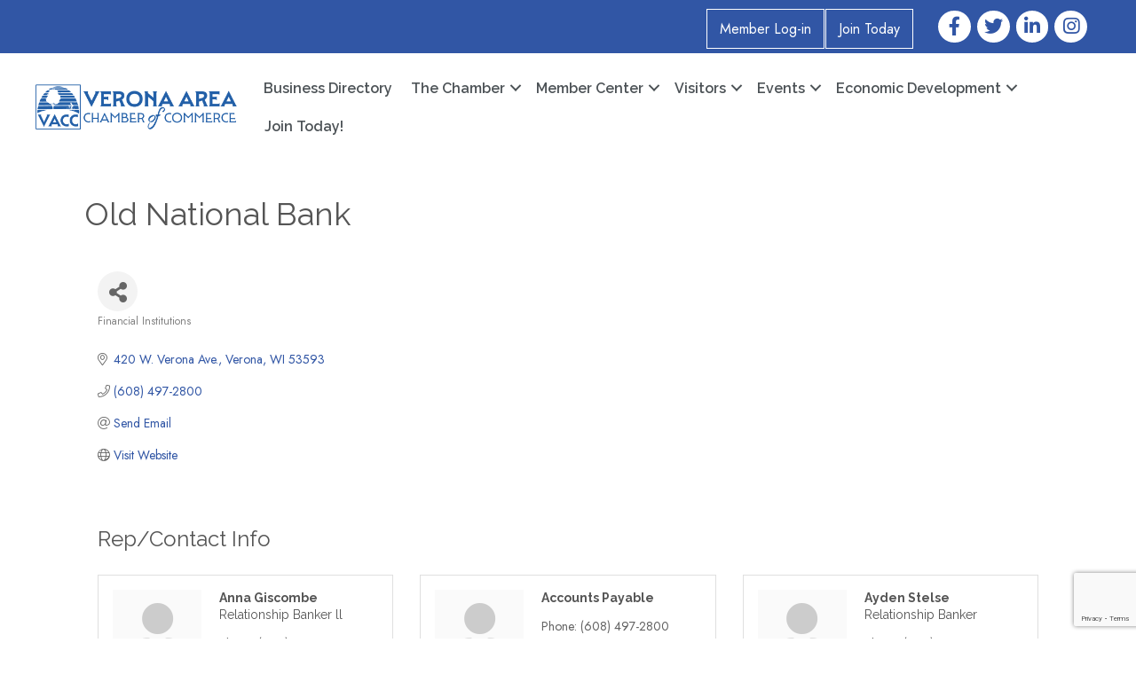

--- FILE ---
content_type: text/html; charset=utf-8
request_url: https://www.google.com/recaptcha/enterprise/anchor?ar=1&k=6LfI_T8rAAAAAMkWHrLP_GfSf3tLy9tKa839wcWa&co=aHR0cHM6Ly9idXNpbmVzcy52ZXJvbmF3aS5jb206NDQz&hl=en&v=PoyoqOPhxBO7pBk68S4YbpHZ&size=invisible&anchor-ms=20000&execute-ms=30000&cb=t8uk1v187eww
body_size: 48829
content:
<!DOCTYPE HTML><html dir="ltr" lang="en"><head><meta http-equiv="Content-Type" content="text/html; charset=UTF-8">
<meta http-equiv="X-UA-Compatible" content="IE=edge">
<title>reCAPTCHA</title>
<style type="text/css">
/* cyrillic-ext */
@font-face {
  font-family: 'Roboto';
  font-style: normal;
  font-weight: 400;
  font-stretch: 100%;
  src: url(//fonts.gstatic.com/s/roboto/v48/KFO7CnqEu92Fr1ME7kSn66aGLdTylUAMa3GUBHMdazTgWw.woff2) format('woff2');
  unicode-range: U+0460-052F, U+1C80-1C8A, U+20B4, U+2DE0-2DFF, U+A640-A69F, U+FE2E-FE2F;
}
/* cyrillic */
@font-face {
  font-family: 'Roboto';
  font-style: normal;
  font-weight: 400;
  font-stretch: 100%;
  src: url(//fonts.gstatic.com/s/roboto/v48/KFO7CnqEu92Fr1ME7kSn66aGLdTylUAMa3iUBHMdazTgWw.woff2) format('woff2');
  unicode-range: U+0301, U+0400-045F, U+0490-0491, U+04B0-04B1, U+2116;
}
/* greek-ext */
@font-face {
  font-family: 'Roboto';
  font-style: normal;
  font-weight: 400;
  font-stretch: 100%;
  src: url(//fonts.gstatic.com/s/roboto/v48/KFO7CnqEu92Fr1ME7kSn66aGLdTylUAMa3CUBHMdazTgWw.woff2) format('woff2');
  unicode-range: U+1F00-1FFF;
}
/* greek */
@font-face {
  font-family: 'Roboto';
  font-style: normal;
  font-weight: 400;
  font-stretch: 100%;
  src: url(//fonts.gstatic.com/s/roboto/v48/KFO7CnqEu92Fr1ME7kSn66aGLdTylUAMa3-UBHMdazTgWw.woff2) format('woff2');
  unicode-range: U+0370-0377, U+037A-037F, U+0384-038A, U+038C, U+038E-03A1, U+03A3-03FF;
}
/* math */
@font-face {
  font-family: 'Roboto';
  font-style: normal;
  font-weight: 400;
  font-stretch: 100%;
  src: url(//fonts.gstatic.com/s/roboto/v48/KFO7CnqEu92Fr1ME7kSn66aGLdTylUAMawCUBHMdazTgWw.woff2) format('woff2');
  unicode-range: U+0302-0303, U+0305, U+0307-0308, U+0310, U+0312, U+0315, U+031A, U+0326-0327, U+032C, U+032F-0330, U+0332-0333, U+0338, U+033A, U+0346, U+034D, U+0391-03A1, U+03A3-03A9, U+03B1-03C9, U+03D1, U+03D5-03D6, U+03F0-03F1, U+03F4-03F5, U+2016-2017, U+2034-2038, U+203C, U+2040, U+2043, U+2047, U+2050, U+2057, U+205F, U+2070-2071, U+2074-208E, U+2090-209C, U+20D0-20DC, U+20E1, U+20E5-20EF, U+2100-2112, U+2114-2115, U+2117-2121, U+2123-214F, U+2190, U+2192, U+2194-21AE, U+21B0-21E5, U+21F1-21F2, U+21F4-2211, U+2213-2214, U+2216-22FF, U+2308-230B, U+2310, U+2319, U+231C-2321, U+2336-237A, U+237C, U+2395, U+239B-23B7, U+23D0, U+23DC-23E1, U+2474-2475, U+25AF, U+25B3, U+25B7, U+25BD, U+25C1, U+25CA, U+25CC, U+25FB, U+266D-266F, U+27C0-27FF, U+2900-2AFF, U+2B0E-2B11, U+2B30-2B4C, U+2BFE, U+3030, U+FF5B, U+FF5D, U+1D400-1D7FF, U+1EE00-1EEFF;
}
/* symbols */
@font-face {
  font-family: 'Roboto';
  font-style: normal;
  font-weight: 400;
  font-stretch: 100%;
  src: url(//fonts.gstatic.com/s/roboto/v48/KFO7CnqEu92Fr1ME7kSn66aGLdTylUAMaxKUBHMdazTgWw.woff2) format('woff2');
  unicode-range: U+0001-000C, U+000E-001F, U+007F-009F, U+20DD-20E0, U+20E2-20E4, U+2150-218F, U+2190, U+2192, U+2194-2199, U+21AF, U+21E6-21F0, U+21F3, U+2218-2219, U+2299, U+22C4-22C6, U+2300-243F, U+2440-244A, U+2460-24FF, U+25A0-27BF, U+2800-28FF, U+2921-2922, U+2981, U+29BF, U+29EB, U+2B00-2BFF, U+4DC0-4DFF, U+FFF9-FFFB, U+10140-1018E, U+10190-1019C, U+101A0, U+101D0-101FD, U+102E0-102FB, U+10E60-10E7E, U+1D2C0-1D2D3, U+1D2E0-1D37F, U+1F000-1F0FF, U+1F100-1F1AD, U+1F1E6-1F1FF, U+1F30D-1F30F, U+1F315, U+1F31C, U+1F31E, U+1F320-1F32C, U+1F336, U+1F378, U+1F37D, U+1F382, U+1F393-1F39F, U+1F3A7-1F3A8, U+1F3AC-1F3AF, U+1F3C2, U+1F3C4-1F3C6, U+1F3CA-1F3CE, U+1F3D4-1F3E0, U+1F3ED, U+1F3F1-1F3F3, U+1F3F5-1F3F7, U+1F408, U+1F415, U+1F41F, U+1F426, U+1F43F, U+1F441-1F442, U+1F444, U+1F446-1F449, U+1F44C-1F44E, U+1F453, U+1F46A, U+1F47D, U+1F4A3, U+1F4B0, U+1F4B3, U+1F4B9, U+1F4BB, U+1F4BF, U+1F4C8-1F4CB, U+1F4D6, U+1F4DA, U+1F4DF, U+1F4E3-1F4E6, U+1F4EA-1F4ED, U+1F4F7, U+1F4F9-1F4FB, U+1F4FD-1F4FE, U+1F503, U+1F507-1F50B, U+1F50D, U+1F512-1F513, U+1F53E-1F54A, U+1F54F-1F5FA, U+1F610, U+1F650-1F67F, U+1F687, U+1F68D, U+1F691, U+1F694, U+1F698, U+1F6AD, U+1F6B2, U+1F6B9-1F6BA, U+1F6BC, U+1F6C6-1F6CF, U+1F6D3-1F6D7, U+1F6E0-1F6EA, U+1F6F0-1F6F3, U+1F6F7-1F6FC, U+1F700-1F7FF, U+1F800-1F80B, U+1F810-1F847, U+1F850-1F859, U+1F860-1F887, U+1F890-1F8AD, U+1F8B0-1F8BB, U+1F8C0-1F8C1, U+1F900-1F90B, U+1F93B, U+1F946, U+1F984, U+1F996, U+1F9E9, U+1FA00-1FA6F, U+1FA70-1FA7C, U+1FA80-1FA89, U+1FA8F-1FAC6, U+1FACE-1FADC, U+1FADF-1FAE9, U+1FAF0-1FAF8, U+1FB00-1FBFF;
}
/* vietnamese */
@font-face {
  font-family: 'Roboto';
  font-style: normal;
  font-weight: 400;
  font-stretch: 100%;
  src: url(//fonts.gstatic.com/s/roboto/v48/KFO7CnqEu92Fr1ME7kSn66aGLdTylUAMa3OUBHMdazTgWw.woff2) format('woff2');
  unicode-range: U+0102-0103, U+0110-0111, U+0128-0129, U+0168-0169, U+01A0-01A1, U+01AF-01B0, U+0300-0301, U+0303-0304, U+0308-0309, U+0323, U+0329, U+1EA0-1EF9, U+20AB;
}
/* latin-ext */
@font-face {
  font-family: 'Roboto';
  font-style: normal;
  font-weight: 400;
  font-stretch: 100%;
  src: url(//fonts.gstatic.com/s/roboto/v48/KFO7CnqEu92Fr1ME7kSn66aGLdTylUAMa3KUBHMdazTgWw.woff2) format('woff2');
  unicode-range: U+0100-02BA, U+02BD-02C5, U+02C7-02CC, U+02CE-02D7, U+02DD-02FF, U+0304, U+0308, U+0329, U+1D00-1DBF, U+1E00-1E9F, U+1EF2-1EFF, U+2020, U+20A0-20AB, U+20AD-20C0, U+2113, U+2C60-2C7F, U+A720-A7FF;
}
/* latin */
@font-face {
  font-family: 'Roboto';
  font-style: normal;
  font-weight: 400;
  font-stretch: 100%;
  src: url(//fonts.gstatic.com/s/roboto/v48/KFO7CnqEu92Fr1ME7kSn66aGLdTylUAMa3yUBHMdazQ.woff2) format('woff2');
  unicode-range: U+0000-00FF, U+0131, U+0152-0153, U+02BB-02BC, U+02C6, U+02DA, U+02DC, U+0304, U+0308, U+0329, U+2000-206F, U+20AC, U+2122, U+2191, U+2193, U+2212, U+2215, U+FEFF, U+FFFD;
}
/* cyrillic-ext */
@font-face {
  font-family: 'Roboto';
  font-style: normal;
  font-weight: 500;
  font-stretch: 100%;
  src: url(//fonts.gstatic.com/s/roboto/v48/KFO7CnqEu92Fr1ME7kSn66aGLdTylUAMa3GUBHMdazTgWw.woff2) format('woff2');
  unicode-range: U+0460-052F, U+1C80-1C8A, U+20B4, U+2DE0-2DFF, U+A640-A69F, U+FE2E-FE2F;
}
/* cyrillic */
@font-face {
  font-family: 'Roboto';
  font-style: normal;
  font-weight: 500;
  font-stretch: 100%;
  src: url(//fonts.gstatic.com/s/roboto/v48/KFO7CnqEu92Fr1ME7kSn66aGLdTylUAMa3iUBHMdazTgWw.woff2) format('woff2');
  unicode-range: U+0301, U+0400-045F, U+0490-0491, U+04B0-04B1, U+2116;
}
/* greek-ext */
@font-face {
  font-family: 'Roboto';
  font-style: normal;
  font-weight: 500;
  font-stretch: 100%;
  src: url(//fonts.gstatic.com/s/roboto/v48/KFO7CnqEu92Fr1ME7kSn66aGLdTylUAMa3CUBHMdazTgWw.woff2) format('woff2');
  unicode-range: U+1F00-1FFF;
}
/* greek */
@font-face {
  font-family: 'Roboto';
  font-style: normal;
  font-weight: 500;
  font-stretch: 100%;
  src: url(//fonts.gstatic.com/s/roboto/v48/KFO7CnqEu92Fr1ME7kSn66aGLdTylUAMa3-UBHMdazTgWw.woff2) format('woff2');
  unicode-range: U+0370-0377, U+037A-037F, U+0384-038A, U+038C, U+038E-03A1, U+03A3-03FF;
}
/* math */
@font-face {
  font-family: 'Roboto';
  font-style: normal;
  font-weight: 500;
  font-stretch: 100%;
  src: url(//fonts.gstatic.com/s/roboto/v48/KFO7CnqEu92Fr1ME7kSn66aGLdTylUAMawCUBHMdazTgWw.woff2) format('woff2');
  unicode-range: U+0302-0303, U+0305, U+0307-0308, U+0310, U+0312, U+0315, U+031A, U+0326-0327, U+032C, U+032F-0330, U+0332-0333, U+0338, U+033A, U+0346, U+034D, U+0391-03A1, U+03A3-03A9, U+03B1-03C9, U+03D1, U+03D5-03D6, U+03F0-03F1, U+03F4-03F5, U+2016-2017, U+2034-2038, U+203C, U+2040, U+2043, U+2047, U+2050, U+2057, U+205F, U+2070-2071, U+2074-208E, U+2090-209C, U+20D0-20DC, U+20E1, U+20E5-20EF, U+2100-2112, U+2114-2115, U+2117-2121, U+2123-214F, U+2190, U+2192, U+2194-21AE, U+21B0-21E5, U+21F1-21F2, U+21F4-2211, U+2213-2214, U+2216-22FF, U+2308-230B, U+2310, U+2319, U+231C-2321, U+2336-237A, U+237C, U+2395, U+239B-23B7, U+23D0, U+23DC-23E1, U+2474-2475, U+25AF, U+25B3, U+25B7, U+25BD, U+25C1, U+25CA, U+25CC, U+25FB, U+266D-266F, U+27C0-27FF, U+2900-2AFF, U+2B0E-2B11, U+2B30-2B4C, U+2BFE, U+3030, U+FF5B, U+FF5D, U+1D400-1D7FF, U+1EE00-1EEFF;
}
/* symbols */
@font-face {
  font-family: 'Roboto';
  font-style: normal;
  font-weight: 500;
  font-stretch: 100%;
  src: url(//fonts.gstatic.com/s/roboto/v48/KFO7CnqEu92Fr1ME7kSn66aGLdTylUAMaxKUBHMdazTgWw.woff2) format('woff2');
  unicode-range: U+0001-000C, U+000E-001F, U+007F-009F, U+20DD-20E0, U+20E2-20E4, U+2150-218F, U+2190, U+2192, U+2194-2199, U+21AF, U+21E6-21F0, U+21F3, U+2218-2219, U+2299, U+22C4-22C6, U+2300-243F, U+2440-244A, U+2460-24FF, U+25A0-27BF, U+2800-28FF, U+2921-2922, U+2981, U+29BF, U+29EB, U+2B00-2BFF, U+4DC0-4DFF, U+FFF9-FFFB, U+10140-1018E, U+10190-1019C, U+101A0, U+101D0-101FD, U+102E0-102FB, U+10E60-10E7E, U+1D2C0-1D2D3, U+1D2E0-1D37F, U+1F000-1F0FF, U+1F100-1F1AD, U+1F1E6-1F1FF, U+1F30D-1F30F, U+1F315, U+1F31C, U+1F31E, U+1F320-1F32C, U+1F336, U+1F378, U+1F37D, U+1F382, U+1F393-1F39F, U+1F3A7-1F3A8, U+1F3AC-1F3AF, U+1F3C2, U+1F3C4-1F3C6, U+1F3CA-1F3CE, U+1F3D4-1F3E0, U+1F3ED, U+1F3F1-1F3F3, U+1F3F5-1F3F7, U+1F408, U+1F415, U+1F41F, U+1F426, U+1F43F, U+1F441-1F442, U+1F444, U+1F446-1F449, U+1F44C-1F44E, U+1F453, U+1F46A, U+1F47D, U+1F4A3, U+1F4B0, U+1F4B3, U+1F4B9, U+1F4BB, U+1F4BF, U+1F4C8-1F4CB, U+1F4D6, U+1F4DA, U+1F4DF, U+1F4E3-1F4E6, U+1F4EA-1F4ED, U+1F4F7, U+1F4F9-1F4FB, U+1F4FD-1F4FE, U+1F503, U+1F507-1F50B, U+1F50D, U+1F512-1F513, U+1F53E-1F54A, U+1F54F-1F5FA, U+1F610, U+1F650-1F67F, U+1F687, U+1F68D, U+1F691, U+1F694, U+1F698, U+1F6AD, U+1F6B2, U+1F6B9-1F6BA, U+1F6BC, U+1F6C6-1F6CF, U+1F6D3-1F6D7, U+1F6E0-1F6EA, U+1F6F0-1F6F3, U+1F6F7-1F6FC, U+1F700-1F7FF, U+1F800-1F80B, U+1F810-1F847, U+1F850-1F859, U+1F860-1F887, U+1F890-1F8AD, U+1F8B0-1F8BB, U+1F8C0-1F8C1, U+1F900-1F90B, U+1F93B, U+1F946, U+1F984, U+1F996, U+1F9E9, U+1FA00-1FA6F, U+1FA70-1FA7C, U+1FA80-1FA89, U+1FA8F-1FAC6, U+1FACE-1FADC, U+1FADF-1FAE9, U+1FAF0-1FAF8, U+1FB00-1FBFF;
}
/* vietnamese */
@font-face {
  font-family: 'Roboto';
  font-style: normal;
  font-weight: 500;
  font-stretch: 100%;
  src: url(//fonts.gstatic.com/s/roboto/v48/KFO7CnqEu92Fr1ME7kSn66aGLdTylUAMa3OUBHMdazTgWw.woff2) format('woff2');
  unicode-range: U+0102-0103, U+0110-0111, U+0128-0129, U+0168-0169, U+01A0-01A1, U+01AF-01B0, U+0300-0301, U+0303-0304, U+0308-0309, U+0323, U+0329, U+1EA0-1EF9, U+20AB;
}
/* latin-ext */
@font-face {
  font-family: 'Roboto';
  font-style: normal;
  font-weight: 500;
  font-stretch: 100%;
  src: url(//fonts.gstatic.com/s/roboto/v48/KFO7CnqEu92Fr1ME7kSn66aGLdTylUAMa3KUBHMdazTgWw.woff2) format('woff2');
  unicode-range: U+0100-02BA, U+02BD-02C5, U+02C7-02CC, U+02CE-02D7, U+02DD-02FF, U+0304, U+0308, U+0329, U+1D00-1DBF, U+1E00-1E9F, U+1EF2-1EFF, U+2020, U+20A0-20AB, U+20AD-20C0, U+2113, U+2C60-2C7F, U+A720-A7FF;
}
/* latin */
@font-face {
  font-family: 'Roboto';
  font-style: normal;
  font-weight: 500;
  font-stretch: 100%;
  src: url(//fonts.gstatic.com/s/roboto/v48/KFO7CnqEu92Fr1ME7kSn66aGLdTylUAMa3yUBHMdazQ.woff2) format('woff2');
  unicode-range: U+0000-00FF, U+0131, U+0152-0153, U+02BB-02BC, U+02C6, U+02DA, U+02DC, U+0304, U+0308, U+0329, U+2000-206F, U+20AC, U+2122, U+2191, U+2193, U+2212, U+2215, U+FEFF, U+FFFD;
}
/* cyrillic-ext */
@font-face {
  font-family: 'Roboto';
  font-style: normal;
  font-weight: 900;
  font-stretch: 100%;
  src: url(//fonts.gstatic.com/s/roboto/v48/KFO7CnqEu92Fr1ME7kSn66aGLdTylUAMa3GUBHMdazTgWw.woff2) format('woff2');
  unicode-range: U+0460-052F, U+1C80-1C8A, U+20B4, U+2DE0-2DFF, U+A640-A69F, U+FE2E-FE2F;
}
/* cyrillic */
@font-face {
  font-family: 'Roboto';
  font-style: normal;
  font-weight: 900;
  font-stretch: 100%;
  src: url(//fonts.gstatic.com/s/roboto/v48/KFO7CnqEu92Fr1ME7kSn66aGLdTylUAMa3iUBHMdazTgWw.woff2) format('woff2');
  unicode-range: U+0301, U+0400-045F, U+0490-0491, U+04B0-04B1, U+2116;
}
/* greek-ext */
@font-face {
  font-family: 'Roboto';
  font-style: normal;
  font-weight: 900;
  font-stretch: 100%;
  src: url(//fonts.gstatic.com/s/roboto/v48/KFO7CnqEu92Fr1ME7kSn66aGLdTylUAMa3CUBHMdazTgWw.woff2) format('woff2');
  unicode-range: U+1F00-1FFF;
}
/* greek */
@font-face {
  font-family: 'Roboto';
  font-style: normal;
  font-weight: 900;
  font-stretch: 100%;
  src: url(//fonts.gstatic.com/s/roboto/v48/KFO7CnqEu92Fr1ME7kSn66aGLdTylUAMa3-UBHMdazTgWw.woff2) format('woff2');
  unicode-range: U+0370-0377, U+037A-037F, U+0384-038A, U+038C, U+038E-03A1, U+03A3-03FF;
}
/* math */
@font-face {
  font-family: 'Roboto';
  font-style: normal;
  font-weight: 900;
  font-stretch: 100%;
  src: url(//fonts.gstatic.com/s/roboto/v48/KFO7CnqEu92Fr1ME7kSn66aGLdTylUAMawCUBHMdazTgWw.woff2) format('woff2');
  unicode-range: U+0302-0303, U+0305, U+0307-0308, U+0310, U+0312, U+0315, U+031A, U+0326-0327, U+032C, U+032F-0330, U+0332-0333, U+0338, U+033A, U+0346, U+034D, U+0391-03A1, U+03A3-03A9, U+03B1-03C9, U+03D1, U+03D5-03D6, U+03F0-03F1, U+03F4-03F5, U+2016-2017, U+2034-2038, U+203C, U+2040, U+2043, U+2047, U+2050, U+2057, U+205F, U+2070-2071, U+2074-208E, U+2090-209C, U+20D0-20DC, U+20E1, U+20E5-20EF, U+2100-2112, U+2114-2115, U+2117-2121, U+2123-214F, U+2190, U+2192, U+2194-21AE, U+21B0-21E5, U+21F1-21F2, U+21F4-2211, U+2213-2214, U+2216-22FF, U+2308-230B, U+2310, U+2319, U+231C-2321, U+2336-237A, U+237C, U+2395, U+239B-23B7, U+23D0, U+23DC-23E1, U+2474-2475, U+25AF, U+25B3, U+25B7, U+25BD, U+25C1, U+25CA, U+25CC, U+25FB, U+266D-266F, U+27C0-27FF, U+2900-2AFF, U+2B0E-2B11, U+2B30-2B4C, U+2BFE, U+3030, U+FF5B, U+FF5D, U+1D400-1D7FF, U+1EE00-1EEFF;
}
/* symbols */
@font-face {
  font-family: 'Roboto';
  font-style: normal;
  font-weight: 900;
  font-stretch: 100%;
  src: url(//fonts.gstatic.com/s/roboto/v48/KFO7CnqEu92Fr1ME7kSn66aGLdTylUAMaxKUBHMdazTgWw.woff2) format('woff2');
  unicode-range: U+0001-000C, U+000E-001F, U+007F-009F, U+20DD-20E0, U+20E2-20E4, U+2150-218F, U+2190, U+2192, U+2194-2199, U+21AF, U+21E6-21F0, U+21F3, U+2218-2219, U+2299, U+22C4-22C6, U+2300-243F, U+2440-244A, U+2460-24FF, U+25A0-27BF, U+2800-28FF, U+2921-2922, U+2981, U+29BF, U+29EB, U+2B00-2BFF, U+4DC0-4DFF, U+FFF9-FFFB, U+10140-1018E, U+10190-1019C, U+101A0, U+101D0-101FD, U+102E0-102FB, U+10E60-10E7E, U+1D2C0-1D2D3, U+1D2E0-1D37F, U+1F000-1F0FF, U+1F100-1F1AD, U+1F1E6-1F1FF, U+1F30D-1F30F, U+1F315, U+1F31C, U+1F31E, U+1F320-1F32C, U+1F336, U+1F378, U+1F37D, U+1F382, U+1F393-1F39F, U+1F3A7-1F3A8, U+1F3AC-1F3AF, U+1F3C2, U+1F3C4-1F3C6, U+1F3CA-1F3CE, U+1F3D4-1F3E0, U+1F3ED, U+1F3F1-1F3F3, U+1F3F5-1F3F7, U+1F408, U+1F415, U+1F41F, U+1F426, U+1F43F, U+1F441-1F442, U+1F444, U+1F446-1F449, U+1F44C-1F44E, U+1F453, U+1F46A, U+1F47D, U+1F4A3, U+1F4B0, U+1F4B3, U+1F4B9, U+1F4BB, U+1F4BF, U+1F4C8-1F4CB, U+1F4D6, U+1F4DA, U+1F4DF, U+1F4E3-1F4E6, U+1F4EA-1F4ED, U+1F4F7, U+1F4F9-1F4FB, U+1F4FD-1F4FE, U+1F503, U+1F507-1F50B, U+1F50D, U+1F512-1F513, U+1F53E-1F54A, U+1F54F-1F5FA, U+1F610, U+1F650-1F67F, U+1F687, U+1F68D, U+1F691, U+1F694, U+1F698, U+1F6AD, U+1F6B2, U+1F6B9-1F6BA, U+1F6BC, U+1F6C6-1F6CF, U+1F6D3-1F6D7, U+1F6E0-1F6EA, U+1F6F0-1F6F3, U+1F6F7-1F6FC, U+1F700-1F7FF, U+1F800-1F80B, U+1F810-1F847, U+1F850-1F859, U+1F860-1F887, U+1F890-1F8AD, U+1F8B0-1F8BB, U+1F8C0-1F8C1, U+1F900-1F90B, U+1F93B, U+1F946, U+1F984, U+1F996, U+1F9E9, U+1FA00-1FA6F, U+1FA70-1FA7C, U+1FA80-1FA89, U+1FA8F-1FAC6, U+1FACE-1FADC, U+1FADF-1FAE9, U+1FAF0-1FAF8, U+1FB00-1FBFF;
}
/* vietnamese */
@font-face {
  font-family: 'Roboto';
  font-style: normal;
  font-weight: 900;
  font-stretch: 100%;
  src: url(//fonts.gstatic.com/s/roboto/v48/KFO7CnqEu92Fr1ME7kSn66aGLdTylUAMa3OUBHMdazTgWw.woff2) format('woff2');
  unicode-range: U+0102-0103, U+0110-0111, U+0128-0129, U+0168-0169, U+01A0-01A1, U+01AF-01B0, U+0300-0301, U+0303-0304, U+0308-0309, U+0323, U+0329, U+1EA0-1EF9, U+20AB;
}
/* latin-ext */
@font-face {
  font-family: 'Roboto';
  font-style: normal;
  font-weight: 900;
  font-stretch: 100%;
  src: url(//fonts.gstatic.com/s/roboto/v48/KFO7CnqEu92Fr1ME7kSn66aGLdTylUAMa3KUBHMdazTgWw.woff2) format('woff2');
  unicode-range: U+0100-02BA, U+02BD-02C5, U+02C7-02CC, U+02CE-02D7, U+02DD-02FF, U+0304, U+0308, U+0329, U+1D00-1DBF, U+1E00-1E9F, U+1EF2-1EFF, U+2020, U+20A0-20AB, U+20AD-20C0, U+2113, U+2C60-2C7F, U+A720-A7FF;
}
/* latin */
@font-face {
  font-family: 'Roboto';
  font-style: normal;
  font-weight: 900;
  font-stretch: 100%;
  src: url(//fonts.gstatic.com/s/roboto/v48/KFO7CnqEu92Fr1ME7kSn66aGLdTylUAMa3yUBHMdazQ.woff2) format('woff2');
  unicode-range: U+0000-00FF, U+0131, U+0152-0153, U+02BB-02BC, U+02C6, U+02DA, U+02DC, U+0304, U+0308, U+0329, U+2000-206F, U+20AC, U+2122, U+2191, U+2193, U+2212, U+2215, U+FEFF, U+FFFD;
}

</style>
<link rel="stylesheet" type="text/css" href="https://www.gstatic.com/recaptcha/releases/PoyoqOPhxBO7pBk68S4YbpHZ/styles__ltr.css">
<script nonce="-HYl6o7JOP6gJHvgi1__GQ" type="text/javascript">window['__recaptcha_api'] = 'https://www.google.com/recaptcha/enterprise/';</script>
<script type="text/javascript" src="https://www.gstatic.com/recaptcha/releases/PoyoqOPhxBO7pBk68S4YbpHZ/recaptcha__en.js" nonce="-HYl6o7JOP6gJHvgi1__GQ">
      
    </script></head>
<body><div id="rc-anchor-alert" class="rc-anchor-alert"></div>
<input type="hidden" id="recaptcha-token" value="[base64]">
<script type="text/javascript" nonce="-HYl6o7JOP6gJHvgi1__GQ">
      recaptcha.anchor.Main.init("[\x22ainput\x22,[\x22bgdata\x22,\x22\x22,\[base64]/[base64]/MjU1Ong/[base64]/[base64]/[base64]/[base64]/[base64]/[base64]/[base64]/[base64]/[base64]/[base64]/[base64]/[base64]/[base64]/[base64]/[base64]\\u003d\x22,\[base64]\\u003d\\u003d\x22,\x22Fl06wrtpw4MmDcOXwqx+w6XDqx9dYULCjsK7w5UEwqsaKjIaw5HDosKcPMKjWgrCuMOFw5jCv8K8w7vDiMK/wp3CvS7DlMKvwoUtwq7CicKjB0DCuDtdUsKIworDvcOrwq4cw45oUMOlw7RpG8OmSsOEwo3DvjsHwqTDm8OSb8KJwptlJHcKwppQw43Cs8O7wprCkQjCusO1RATDjMOIwqXDrEodw4hNwr1URMKLw5MGwpDCvwo7ezlPwr/DjFjCsnY8woIgwoPDr8KDBcKewr0Tw7ZPY8Oxw65Ewr4ow47DsFDCj8KAw6NjCChLw4R3ESfDp37DhG9zNg1ew6xTE2JYwpM3GcOqbsKDwpTDnnfDvcKtwq/Dg8KawoN4biPClkZ3wqc7F8OGwovCmkpjC1XCl8KmM8OVEhQhw6fCo0/[base64]/DncKfOQjCoArCs8OZMELDjcO+w6nCqnt+PsO4WR/DlsKCSMOTZMK8w6EkwoF+woHCu8KhworCqsKuwposwpnCvcOpwr/DjFPDpFdNODpCVB5Gw4RWN8O7wq9CwqbDl3QtN2jCg3Maw6UXwrNdw7TDlQjCrW8Ww4/[base64]/DlyrDniDCq8Ojwqg6Py3DhknDqMKlQ8Ouw4M+w5Emw6TCrsOmwr5zUALCtw9KfRkcwofDvcK5FsOZwrLCrT5Zwo0jAzfDscO4QMOqFsKSesKDw4XCiHFbw5XCnMKqwr5xwozCuUnDpcKycMO2w5dlwqjCmyXCsVpbdxDCgsKHw7xeUE/CgWXDlcKpXW3Dqio0Ly7DvgXDscORw5IGbWpuJsOMw6rCgkddwqrCoMOTw5kQwpZSw7Qgw60UJcKBwpjCusO6w68FPDBjacKCeF7ChcKTDcKww4kuw4Yzw7B4SXgPwpTCjcKXw5rDgVoSw6pKwoMkw6kLwqvCnmvCji/Dg8KuYgXCvsO+fCLCkcO2GmXDhcOnQlotWFxqwpLDj00iwrYMw4FTw7I/w5NxaQfCpEA7FcKcw5fCnsOlSMKPfijDpnc5w7ELwq/CqcO2a3Viw5HDqMKKE1TCgsKXw7bCsEXDisKIwr0+ZsKPw4pvcw7Dn8K7wqDDsB7CuyLDo8O4H3TDmcOZBHbDksKWw6MAwrXDnwZZwrjCmXDDmDXDksOMw6XDi0cKw53DicKmwqLDp3TCmcKFw4HDp8OHdMKOMl0jLMOzcH5FHHcJw7tSw6/[base64]/CnAMIF3wIwpQ1OcOhwrvDuQnDpMKuwrnCiy0/[base64]/[base64]/CsTp2UMOCw6UTwqxbw55Gw5l6wrbCnTJ7W8KyQMOpwpoBwrLDlMOQFcK6RwvDjcKww6rCuMKHwq9tKsKow6bDiQgfP8KDwpM3WmFEbsODwrRCCiNYwrwOwqdHwr/Dj8KCw401w49+w5/Clz1LesKkw6HCjcKpw4zDky7CucO/ahYNwoNiBMKowrcMc3PCjRDComw9w6bDpybDmg/ChcKqRcKLwqR1woPDkHLCmFnCuMKkLBLCu8OoXcKVwpzDjH98e0HDv8O/PlbCnXI/w7/DucOvDlDDp8OWwqomwoQ/E8K6LMKjWXTCnXHChGVRw75aRFXCn8KUw53CtcO9w7zCiMO7wpAuwotIwo7DosKtwoDCgMOzwpd2w6TCgjPCr0Bnw4nDmMKGw57DrMOvwonDtMKJKVTDj8KEW1JVGMKUAsO/BTHCo8OWw5Jnw6vDpsOTwo3DsT9nZMK1GsKHworCpcKFGTfDpUB7wrTCvcOhw7fChcKLw5QTw4Euw6fDvMKXw43CksKeBMOvHSbCisKSUsKudGrChMKNNkbCisKaZmrCm8O3TcOmccOEwrcHw7VKw6Nrwq/DggbCq8OMSsKUw53Do03DoCAhWSXCuQIJb2zCuT7CukTDmgvDsMKlw4hUw57CicO6wocaw6YrV1k9wo4JMcO/[base64]/Co8OcHTMeUMKPO3zDlkrCvyxIKGQ1wrB6w5nChD/DhAjDsl9VwqfDqGXDkUZEwpsXwr/CuirCgsOhw5hkKEwLbMKXwo7Cv8KSw4rDrcOYwpzCmz8rbMO9w5V/w5DCs8OqL1MgwpLDiFV+bsK2w7nCssO3K8OiwogVCMOTEMKHc2lBw6Q7GcO+w7TDvg7CuMOoYDgrQA8Ew5nCsTt7wo7DkTJ4XMKkwq1QVMOlwpXDjkvDu8OSwq7DuHxgMCTDi8KXOxvDpUdXdx/Dm8KlwpTDr8OLw7DDuzfCvsOHGyHCl8K5wqw4w5PDoUhRw40gJcKFccOgwrrCv8O+JUVPw4nDiBAvcD0jYMKdw5htVMOawqvCp3nDvRFUWcORGQXCncKowpHDpMKfwpbDvgF8Vgcibw5VMsKEw759eF7DjcODJsKXRmfCryrCmGfCucO+w6zDuSHDrcK/w6DDs8OkMsKTJcO1NkvCmVkzccKbw43DicKpw4DDicKEw7FAwoJww4fDg8KGSMKIw4zCjk/CpMOZelPDmMOKwpkdPTPDvMKkN8OGG8Kyw5XCmsKJZjvCoHzCuMKswpMLwq12w4lYOkY5DAhxw57CuAPDrSNCaSlQw6YGUywlO8ONOFFXw4VuNgwDwrQFd8KcfMKqRD/DlEvDhcKVw6/DlXHCvcOVET8EP33CvcKXw7TDtsKmS8OFA8OQw6rDrWfDhMKdDmnCicK/J8Odw7vDmsOfYAfCnifDk2bDv8KYccOUccKVdcORwoonP8K3wqfDh8OTejXCjgApwrDCtH8FwpZWw7HDrcKZw6AJdsO3wpPDuVzDskbDtMORNQFTSsO2w5DDl8KoDndjw4jCg8KPwrV6LMO0wrbDkgtJw5jDtlRpwrfDs2kdwplQQMKIw617wppYTsOMPH/CoitEJcK+woXCjsOFw4/CmsOywrR/[base64]/CgsOHSF7ClkzCpBY0ahhpfcOJwrbCoU5TMFPDisKONMO5FMOkPT4Ua0ooKRPDikjDv8KxwoLCh8Kww6hjw5XCgjPCny3Chw7Cs8O0w4/CuMOswp8Tw4p9AzEMMw9RwofDolHDmgTCtQjChsK3ByZnfFRQwrwbwo16YsKfwpxQRGbCqcKdw7nCs8K6RcOKacKiw4XClsK/w5/DrzHCksONw7LDrsKpGUZnwovDrMORwofDgG5Ew7fDnMKHw7jCoyIAw483DsKFVzTCjcKTw78YGMOVCVDCv2klfx8qRMKzwocfaTfClGDCpwMzDmk8YwzDqsOWwpHCh2/CgA08SyIiwqQYRi8WwqHDmcOSwqEdw6hXw4zDuMKCwpYnw4MnwoDDgyPCuiXCiMKJwqjDuWLCpmTDmsOrwqQuwoBcwrJYNMOTwpXDhQcxdsKKw6U1aMOiEMORScKpWgV1asO0E8OtLQ55VG8Uw5t6wp7CkX0hbsO4IEokw6FDOAfDuETDpMOlwrUPwo/Cs8KxwqTDi33DvUIawpwrUsOKw4NJw5vDhcOBEsOWw6TCvj43w7IVMcKUwrUgemU+w6LDosOZXMODw585bSPCmMOsScKbw4nCrsOPw7Z8LsOnwrHCocKEV8K1Rx/DgsKhw7TCrCDDo03DrMO+wqLCvMOAeMOUwo/CnsOKcmHDqmjDvi/CmsOJwoFfwpnDrComw4p0wrRSCsKnwpHCqy/[base64]/[base64]/DmNAw6TCgsKJRFscw53DtcKUwrnCn8OhF8Kpw6/DgsOEw79Ww4DCtMO2w49lwo7CmcOvwqPDgD1Kw6zClDnCm8KXKF7CnF/DjjDCrGJdC8KWYE7DoSwzwpxCw74gwpPDtDROwrJwwq/[base64]/DnQTDsEkiairDnsKuZMKjUcOYw7nDs0PDuxdyw5/DjirCscOiwow6UcODw5xMwrtowo7Dr8Ojw7DDksKBJcOkIAoIAcKIIGEmYMK4w7/DtjnClcOSwprDisOADzLCtRErbcOXMSfCu8OuP8OOWWLCu8O0e8OhPcKAwrHDiBYZwpgfwp/DmsO2wr5YSiLDpMORw5wpRBZXw5VFMcOxeCjDvMOhUH55w5/CrHBMK8OfVDfDlcOaw6nCjRvCvGjCrsOnw5jChm0PUcOpFz3CiXrDnMKCw61awo/[base64]/FELDlcKTQCJNw51iBUHClcO2AMOxwrHDm8K7w6TDpnh5w67ClcKYwoMLw4jCoGHChcOow5DCrsKwwqccNX/CpipcccO5QsKSKMKMesOeGcO0wppiKRLDnsKCasOaGAliCMK3w4wKw7/CmcKcwpISw7bDg8Otw4jDrG0sED5sYG9QDW/ChMOjw5LCqsKvYiwCUxHCsMK8eU9bw4cKXTkcwqc8Fx4LHcKXw5jDsQc3VMO7SMOAfcK4w6N6w63DpCUkw4TDrMO+WMKJAsOlIMOgwotSeD/CnzjCm8K4QMO3KAbDlXwTKjhwwrQFw4LDrcKSwrlTWMOewrZaw4HCuApPw43DmHPDpsOfNxNDwqtSCE5vw5zCkmTDj8KiDMKVXg8WZcO3wp/CgAXCj8KuRsKPwrbCmGTDphIINcKsZkTCi8Kywps+woDDvSvDqkh+w7VXaCvCjsK3AMO/wp3DrnBUXglYWMKkVMKfACjCscOtM8KIw4RBfsKbwrZ0YcKpwqoIQg3DhcOWw4zDvcOHw799SA1gw5rDpEgLCkzCkwh5wo1Xw6HCv0d2woV3LzRbw7xlwpvDucK/w7vDrQ5zwowECMKTwr8LP8KxwrLCg8KNfsKuw5gEUEU2w6bDo8KtVxHDgcKUw6x9w4vDvVoewoFbT8KQw7HDpsKLGsOFAgvCo1ZDVWHDkcKHF27CnBXDnMKLwr7CrcObw6MNRBLCimrConBEwrh4Y8KsJcKxVGzDn8K5wpgEwpZuXhbCqw/CgcKpFxtGPAc7CGjChsKmwoZ+wonCpsOIw59zDSsNbEE4e8KmBcOsw74qUsKSw7gGwosVw6TDhiTDpRTCj8O+QGMiwpvCpChXw63Dr8KTw4sjw6ReEcOywq0oDcK4w48Sw4nDhMOuGMKQwo/DtMOXWMKRJMO/[base64]/ChDHCiMO6RsO+S8Kaw4lcwovCtx9GIW89w4VLwpxyAmt6OXZ1w4kIw49Nw5LDhmI+WFLCn8KrwrhZw44iwr/CmMOrwrDCmcOPFsOdXjlYw4JbwokCw7ckw4knwr7CgiDCrBPDiMO+w653a3xiwo/CicKnbMOPRSAYwrEGJisjZcO6SyY1fsONfsOCw4nDkMKIXkLCusKlRVJ0X2FSw5fCjC/[base64]/DsSzDgsKLB8OcdzHDncK0w7NpORRew5bCqsKvdDPDlEd+w7bDp8Kgwr7CpMKKbcKFVn5/XShZwokCwr1Qw7N2wo7DsXnDvFPDoT5yw4LDqFInw4YqTGNZwrvCtivDq8KHJ2xKZWbDn2vCu8KEH1fCuMK7wp4VNkcpw6ovD8KoC8KMwpJWw6sIG8OBR8K/wr1WwpvCmk/CoMKAwoYzF8Osw7Z+TTLCpTZOZcOrVsOGIMOmc8KJbXXDgy7Dvm7DqF7DvyjDlcOow7gRwo9owpXCrMKAw6bChC5jw60VHsK5wrHDi8KRwqvDmxIlRMKrdMKXwrgfDQ/Dj8OGwqMNP8KkScO1FkPDkMKdw4BNOmxnah3ChyHDpsKFaQDDhgVuw67CpGXDmkrDlMOqPEjDmD3CpcO6bRYUwqN/woIGXMOBP19Uwr/[base64]/[base64]/CvH/DjXnDusOcSQcWScKXw4hlworDokbDr8KaDMKpcgHDuG3DiMKvPMOaD3gOw7wuUcOLwosKLsO7ATQEwovClcKSwr1cwqgxZGDDv1V8wqTDgsOFwqnDuMKbwrcHHznCssK7KGtWwpjDj8KCJSIYNcOmwrTCgBTCkcOOW29ZwrjCtsKmHcOIEErCjsO/w5jDgsKzw4nDu2U5w5dVRhh9w7VPT0E5QCDDl8OEeGXDsVrDmGvDtMO2W1DCi8OwbRTDni3DmWYCLMOSwo3CjG/DumMOMEPCqkXDscKdwqETA1BMTsOqW8KVwqHCpcOHYy7DlBjDv8OOPcOBwpzDuMOHeC7DtV7DmidcwoTCpcOaNsObURY7Uk7Cv8KcOsO8b8K3Im7CicK1DMKsAR/[base64]/wpbDhUs9XWEQw4PCmz3CnGUWw7AJGw9BwqUneMOCwq4NwqjDkMKCCcKNN11MQlPCpMOaLy5XfsKpwqN0C8KLw5/[base64]/DuMO2w5TCix/CiMKQdsOBXsKNwqpFwpIWwozDrTXDrCjCoMKQw4k8bWB0PsKDwqfDpVrDu8KAKR/DmiobwrbCsMKewog0w7/CisOLwqbDqzjDkXoeb2XDkgMFMcKhasOxw4UIe8KMQMOCDWAawqrCnsOtXRPDi8K0wpAvd1/DvsOyw6ZXwoMqa8O/EsKKHCrCrFJvd8OYw4PDsj9ETsO1MMO2w4I1YsOVw6MABExSwq04BDzCl8Onw7RCaSbDtHdoCkrDoQgpJ8OwwqnCvScVw4vChcKPw7coJsK2w6PDocOCLMOww5/Dt3/DiwwNesKRwqsNw61xEMK1wro/YMKsw73Comt2FSvCrgQyUDNYw5XCuC7Dm8K3wp3CplYPYMKZcx/Dk1DDhFTCkhzDrAvClMK6w7bDglFbwoQ/McOnwpbCoHXCtMOfcsOewrzCpyQnSF/DgsOYwqnDv0AVFAvDusOSJMK2w7RnwpzDr8KtR1PCim7DpD/CqsKzwr/Dnn1qXsORNcOBAsKFwqJ/wrDCoU3DiMOLw5QuBcKAb8KlT8KResKew6xcw4dawpJud8OMwr7DjMKLw7kPwq7DncOVw7hJwrU6wp04w6TDqXZkw6RNw4fDgMKRwqPCuhDCt2fCmA3CjQ/DnsKSwqLDoMKKwpZjfRM4U3JpEXLDgVrCvsOvw5PDrMKVccKbw7NsPArCnlEcFyXDmmNPSMOgbcKfChrCqVfDiyLConLDuDnCocOwCnguw4rDrsOsOkTCq8KPNsKJwpB8w6bDhsOMwpTCm8OPw6DDtcO2OsK/elzDusKyY3Y/w6fDoGLCqsKDCcKewox3wojCtsKXw6N/wrbClF9KHsOlwpgCPgU+VDlPRHZvXcOcw51DRAfDuFrCngg/PH/CscOUw7xkQl5XwoshZE1oLxd2w7F2w4lVwqUFwrzCmFvDi0vChS/CjhXDiWFvOQgdf1jCuB9/HsO+wprDoWfCmcKHbsOwHcO5w6TCtsKEKsKswr1EwpDDq3TCisK2cmMUFyRmwqNrJltNw50Gwrh/J8KFCsOiwpIADVDCpkHDqmfClMOuw6RzJz5rwozCusKbEcO0CcKywpfCjcKcREpeGS3CoFjCvsK/X8OIHsKhExfCt8KkUMOWTcKGDcO9w57DgzzDp3sMdcObw7PCggLCtxgRwqvDusORw4PCr8KmCkbCg8KywoINw4PDs8O3w77DsnnDvMKywp7DgU3CgMKbw7fCrHLDqcK6KD/CusOIwozDqmDCgVXDuwBxw6p6FcKMTMOGwoHCvTTCjcOCw4xQcsKawr3ChsKSVTgYwoTDlnjCi8KowroowocYJ8K4csKiH8KPZiUEw5VWBMKAwozCq0XCtCNDwp/ChsKeMcKrw4EpYMKSezAqwrFow44wO8OcL8KccMKbaSplw4rCjcKyNBMUWFkJO2hxMFjDhXwFCsKDU8O0w7nDlsKbf0NbXcOjRA8jdsOJw7bDqT96wpRZYDbCnUh1K1LDvsOSw6/DjsKOLyzDk19yPDDChFXDncKkIlXCo28VwrnCpMOlw5fCvSHDsxBzw53CuMOmwokDw5PCuMKsV8OoBsKvw77CscO2SgELCR/CssOUfcKywoIJA8OzLUXDsMKiAMK6LgjClWrCncOdw53CtWDCl8KlVsOXw5PCmBFMIQrCsSkIwpHDg8KJecOLUMKZB8KQwrrDuH7CkMO/wrnCqcOtZW1lwpDCgMONwrHCijstR8OMw4rCvxVvwp/Dp8KIw7vDgsOewqnCoMOhIcKYw5bChE/Ct2nDmEUlw69/wrDDtV4DwpHDpMK3w43DkDVHQjEnGMKuW8KpUsOTScKRZlBowo5Kw5QHwrZbAW3CkQx/NcKjAcK9w7VvwpnDjMKqPBPCvk8sw7gowpjCgglvwoJmwpU7GW/DqXUuC31Uw7HDu8OPC8KtNAvDmcOcwp87wprDvsOFI8KNw6h6w5A7FkArw5F2OlDCqTXCgynDqmLDsWvDjXQ5w6LDvS/Cq8Ovwo3Dp3vCnsObKFtRwp81wpI/wqjDpcKoZCRMw4EVw5l/LcKJV8KoAMK0G2k2dcOsDWjDjsOpRMO3dFt1w4zDoMOXw4nCoMK7BHpfw4AackbDi1jDlMKIFcKWw7HChhDDm8OOwrZww4E9w7pTwodGw7XCvFBbw4I8RRVWwqHCtMKPw5PCusK/wp7Ds8KYw7woRiIIUcKMw5c1ckdSNiBdEXLCj8Kuwoc9C8K1w4w7MMOHexHCkUPDvsKrwrTDkWArw5nCiwEFEsK7w4fDqWR+AsOvJyjDhMONw7LDtcKyFMOXYsOiwobClwDCthhhGxbCs8KVIcKVwprCkGTDssK/w7hmw6nDq03CuFTCocOwbsKFw4Q2YcOKw6nDsMOIwoh9wqbDuizCkiRqRh81Dz0zW8ORalPCliLDpMOkw77DhMOBw78Gw4bCiyFcwotnwqHDrsK+aDA5FMKGS8OfQ8OLwrjDl8OCwrjDjXPDk1BoFMOuPsKVVMKBMcO2w4/Dgy0zwrbCkEU9wo4xw7Qfw5/DgMKMwpPDgFTDs0bDmcOGLiLDhDrCvMO0LGRLw4xkw4bDnsOMw4dZPhzCqcOeOhN5FXE6L8Otwr1vwqp9Ny9bw6x+woLCrsORw53DgsO3wpldQcKpw6Bew6nDgMO+w65oRsOuGj/Dl8OGwoJxJMKCw5rCg8Oad8KAwrldw55ow5xBwrHDgMKHw5sEw4vCs0XDjVoHw4XDvGXCmUp6cizCvyLDjcOyw6bDqlDCqMKAwpLDuFfDmcOPQ8Ogw6nCk8OjYB9Bwp7DmMOGA1/DrFgrw67Dl1VbwqUBEirDrD57w6ZOFQbDuEjCvGPCsQB2PEUKLsOnw5cCNMKLEXHCvsOgwrvDlMOfYMOaZsKBwrPDoyXDmMODZTcNw6/Dqn7DvcKUF8ObRMOLw63DicKMFcKJwrnCpMOadMOVw4nCksKLwqzCk8ORXGh8w7fDhjzDl8KRw656acKGw6NXdMOwLsOXDibDr8OkGcO8asO3woMQX8K4wrzDnnJIwokWAmweC8O2cznCgl0yNcOobsOGw6rDjQfCnGDDv0c4w7/CtGUuwoXCuiN5EhnCosKOw7Qlw4xJFDjCjnRAwq7Ct2U3Gz/DgMOKw6PChQJDT8OZw6tCw7vDhsKCwrHDkMO6B8KEwoAbDMOUW8KnVMOjNikbwrfCkcO6KcOkXEQcIsONQC/[base64]/CgRHCum4+w6J0ZsKWw7gPwpNCw5ocMMKmw6vCuMKvw5tMfEDDg8OuCzMCHcKrasO/JwnCscKgDMKzVHNof8KzGlfChsKHwoHDrcOoMHXDnMObw5bCg8KWZxVmwqXDoRDDhnUXw698JMKDwq1iwrYmDcOPwpLCugzDkgIzwrvDsMKSEBTClsKyw4MGecKLEhnClFTCtMOgwobDvSrDnMONAwLDgmLDpBBRacOMw4Esw7M2w5IdwoBbwpQ7ey9UOQEQV8KAwr/DssKJRwnCtULCgcKlw5Rqwo/[base64]/wq0HN2PDicKQPMKbccOhd3ABwpzDlnpBNz3Cv1pBOMKAAEl8w4vCqsOsLGXDisODIMKFwpbDq8O1O8Ojw7QcwoPDvsOgcMOUw6zDj8KaYMOufHzCqhfDhCcyS8OkwqDDocORw4Vrw7YGB8KTw5BaGjXDuyNHccO/XcKEcTkKw6FleMOVX8O5wqjCv8KHwpVZQCDCrMOdwonCrjXDvhHDmcOqOsK4woPCmkXDqT7Dn2LCgWE2wr4yTsK8w57CicO9w5tlwpjCo8OnbwEvw4N3dsK8ImJKw5oVw4HCoAd8NgnCmi/CtMK6w4x7VcOswrY3w7o7w6bDlMOZImsFwpDCtXA1KcKqOMKCA8Kuw4bCtlgfSMKAwozCisOqEm90w7HDjcOwwr4bSMOPw47DrT1BQWjCuzvDrsODw7U5w6PDusKkwoPDjjDDs0PChS7Di8O6wqlMwrlndMKMwopuVT8/UsKHJS1DNsK1wqpmwqrCrEnDs3HDi0vDocKAwr/ChVzDk8KIwqfDlGbDicOWw7zCiCN+w6Urw7xlw681eFApJMKXw6ELwpTDkMKkwpvCtMKqRxbCsMK2aj87R8KWKcOaU8Kfw69rCcKUwr8XDjvDqcKWw7HCgVFQw5fDmTLDp1/Dvjo7e19twqTDq0zCuMOUAMO9wrImU8KUFcONwrXCpmdbVXQ3DMKQw7Mlwp0+wrt3w4PChzjClcKowrNxw5zCvhswwowYWMOwFX/CvsKbw5nDjy/DssKBwqLDpDIkwpk/wrUlwrtxw6UUCMObU1vCrxvDucOwBSLCrsKjwqXCs8OUNA5Ww7PDihhXGSbDmWPDhkUkwp9wwrHDlsO3AQpAwp4rTMKjMi7DhyppdsK9wpLDrSjCiMK6wo9bUgbCtXpVFWjDtXYkw5/DnUMuw5bCrcKJfnTClcOCw5DDmxp7J004w69XGHnCvWIpwobDtcKnwojCijrDt8OacUzCn0nCvF9gPD4Sw4oXecODJMK5w4nDuxXCgk/[base64]/DtChDa2ovwrI9DcKcM8KxdzvCt8Ojw4fDlsOzBsOaMnECAA1kwrTCtQUwwpzDpBvCsl4qwpvCmcOKwqzDp27Cn8OCHHEKSMKJw67DqAJbwqXDl8KHwr7DjMKzSRTDiE4ZMBtbKS7DiH/Cv1HDuGApwoMhw67DjMOzZnR9w5HDmsOVw7obAVnDn8OndcOJT8OVPcK8wopnKkE/wpRowr3Dgk3DksKNccKWw4jDmMKLw5/[base64]/CuiI1W8KdVhvDjyECf3zChcKYejPCl0UJwrlUGsOlIsKpw5PDpcO2wpJ1wrXCsDHCv8K/w4jDrXgrw4HCn8KGwpErwpV7HsOWw4sPHMOBdWAuwoXDg8KVw55swo1AwrTCq8KuYMOLFcOuOMKHDsKew5k2LTfDhHHDicOAwrgnWcOIVMK/[base64]/[base64]/MVfCkzHCoMOPw5sywqQKwqsLQxDCuWTCj8KFw45xwpoqNS8mw5JDCsOgTcO8bsOpwqBmw6PDuTUYw7jDp8K1SjTCqMKrw7ZGwpzCicO/KcO7Xn/ChgrDhyXCg1zDqhjCu0kVwq1uwq3CpsORw7ctw7YJP8OaBRJmw5TDssKtw7PDuzFSw6YDwp/CscOmw40scFfCisKNCMO/[base64]/CkCDDrHgsJVhfES7CgcOGHMO8YH3DusKPw75GCz8XMMKkwosbB1oLwp0hZsKxwoM7WRTCoEnDrsOCw6pEFsKDdsKTw4HCscK8wrpkHMKrT8KyPMKEw5YLAsOpGxp/SMK2KjLDksOAw7JTP8OOEAHDpcKpwqjDo8OcwrtLcGR2FjApwonCoWAlw7UPOHzDvCXCmsKFGcO2w6/DmjptY0HChV3DinzDr8OVD8KAw7rDox3CvC/[base64]/DtMKJw5PDqsOjclfCrwN7wrFgw4pzUsKAZm7DskwdScO4HcKGw4nDvcKeTS1PI8KAB01iwozCiVkqMkNWZW5lX1Z0XcKlccOMwo4FM8KKJsODAMKLKsKoC8OPFMKfMMKNw7Iow4YCWMOIwplaZVRDAVRnYMKQOCwUFXdHw5/DjMOLw6A7w71Iw6EYwrFVDlNXd3PDoMKJw44dH1TDgsOcSMKTw6vDuMOsWsKYTTPDqmvCjH8nwo/[base64]/DsQQrw7nCqsKxH8KvwoU5wpkAYsOEJD7CtcKffMKYOCkywonCt8OTdMKjw5QNw5xRIzN3w5PDiyssLcKBGsKPdVI6w4FMw6fCl8Oif8Ktw4BBDcO4KcKaYQF6wo/CpsOAOsKYUsKgT8OOQcO+S8KZPGYvFcKAwpsDw5vDh8K6wrBNLDPDs8OJw6PCjBVRGj0dwo3CkUZ4w7rDnmvDsMKuwoQ/Uy3CgMKVISvDp8OfYm/CjCjClUFeVsKXw5DCvMKFwrNVf8KkaMOiwqAjw5/[base64]/Chwdqwqg2w6YzIlsRIMOdHcKVTMOCNMKgw6oww4zDjsOGCXDDkCVkwrhSAcOlw6bDsmZJbTHDlDnDjm9Uw5TCrkscMMOEZyHCgmzDtxhyQiTDlMKSw6dxSsKYPcKPwo1/[base64]/w4jCpHgUw5fDmsObwojDjsOmQA1cQcKDw7/[base64]/[base64]/Dl2/[base64]/CmgTDvxAIw4LCkzkNwpfDvntTwqfCgkF5w6jCgnsFwrQ5w5opwqEZw71fw7F7BcKiwq7DvWnCt8O6G8KobMKZwr7CqTV+Sw0CQsONwpXCm8KLBMKmw6Y/w4MPFF9CwpTDgQMFwqLCu1txw4vCihxdw583wqnDgBMewr8/w4bChcKFWFbDniZ7R8O1EMKlwofDrMOdNA47L8K7w4LDmSLDl8K+w4TDqsO5U8KtDy84fj4Nw67CvHVAw6/[base64]/w79gDsKEw63Cu8O4VMKow5bCtMOBPUfDhMK4w5g+JFHCvy7Diz0bN8OefEl7w7nCm2DCncOXI3LDiXl4w4xowoXDpcKVwoHCksKSWQDChHzCi8KPw5zCnMOefMO/w5AQw6/CjMKsNB0DEmEyCcKQw7bCpWPDqnLClxcKwoUsw7nCgMOFIcK1BlLDqQodPMO/[base64]/Cs1rCp0LDg8O5w4YaVMKUR8KdKgjClQcJw63CpMOiwrBkw77DksKNwrvDj25NGMOSwqXDiMKTw5tnBsOEGVfDlcO5KTzCiMOVX8KdBFJYYiB8wo8GAXx/[base64]/Cp8OlLjgewrgew4Fucn9SLCk0QGIAJcKvRMONIMKZw5fCnA3Cu8KLw6cFfDVLCWXCj1sGw6vCjcOQw5rCt2dkwrPDtipgw7zChQFsw7I3ccKewpFNY8Kvw4stUBQhw4TDv0h3B3I2b8Kgw64EbFMzMMKxSi/[base64]/CjcK2Q2vChMOuwrUdwqvDkMKiwocgTcOywrBBwrQqw5/DjX8mw7VJQMOowqNRMsOYw7jCjMKFwoUHwqrCisKUR8KSw48LwrrChRxeKMODw7Vrw7jCqF7DkH7DsyhPwoZZNyvCpy/[base64]/bEHDhsKlYTfDtEYGUcKIwpXChsOmw7PDjcOZw7hWw7zCksOrw5ZuworDn8OAwoHCosONbhY4w47CuMO/w5TCmhMQIDdLw5HDmsKIFX/DsCDDg8O3SVvCqMOcZsOFwqbDgMOKw53CtsKVwpo5w6M6wqcaw6DDqUvDhkjDrSnDlsKbw4zClHNFwoceb8O5H8KBHcOnwpPCgcKUKcKPwq55E1B/Y8KbHMOXw64nwrZGccKVwocHVnRXwo1XWMKww6oDw5/DhBxpfhnCpsOKwqPDucKhHh7DlMK1wqUxwrJ4w6JCYMKldW0FecOiMMKJWMKHKTbDrVhgw6vCgkNUw6swwr0Iw4fDo0EQM8OgwqrDlXEmwpvCrGfClMKaNG/DgsO/[base64]/DksKtw6Elw5oFJS/DmcORwoMqFMOqw7sJOMOFZcOTb8K1OxUBw5cXwoMZw7nDhX7CqjPCuMKZw4jCpMKzDcOUw43CtD/CisKbT8OmD3xuTno5OcKewoTCoDMGw77CjljCrw/[base64]/DrUBkw5dBFsKmE8OtwoQffMOPPAEjw6zCnQ7DusK0wpM2A8KnPjsWwqMEwp8xPBLDvgEew7N9w6QWw5PChijCkCxjw63Cl1osInPDlGxwwpPDm23Cu33CvcKwZEhew5HChwvCkQjDm8KPw6bClcKfw7Vow4ZWMBTDlkk/w5DCs8KrB8Kuwq7CgcKnwroIHsOGHsKEwpVFw4ctCxk1HBjDkMOewonDkAbCkjjCqEvDkmR8XkMRegHCqsKGcWkOw5DCisO3wpVqI8OmwoxWEivCp1wJw5nCgcOUw5vDoVQYPRDClUBgwrQOacORwp/ClAjDj8OSw61Yw6ATw7tLw4Eqwq7DsMOXwqfCpcO6AcKLw6Vqw5fClQ4AIMO9JcKDw5LDssKiwqHDtsOVe8KVw5rCvycIwpNAwpECRjLCrlTDikQ/cDcOwohUKcKnbsKfwqx3VcOTCMOaZkA1w5HCr8Kjw7fCkUnDhDvDkmhTw4h3wp5VwoLCtjZCwrHCsz0UWsK2wpNkw4jCq8Kww6QUwqolP8KCTkrDmEx1PsKYAh0/wozCjcOKT8O2CVEBw7ZWZsK9NsK6w6ttw5jCgsOFUCc0w7Ikw6PCjCvCl8K+VMO5Hh/Dj8Kgwp5Nw6E9w7zDpT3Dq2JPw7U4ADHDlwIuEMOwwrXDoAhBw7LCnsOFT0MpwrbCnsO/w4HDscOXXAEJwpMiwq7CkBEcZgTDm0zCmsOJwrPCkRhIHcKdWsOUwqzDiCjCkWLCq8OxOWw9wqhBMGzDh8O8U8Oiw6zCsXHCu8Knw6R4QVlswpjCjcO+w6oMw7/[base64]/w63DscOKFGXDucK3wpMjfAzCmMK6w5VaDsKRN1DDnwJDwoxwwq3Dj8OgRsOXwobCpsKmwrPCnlx+w5LCssKrDSrDpcOew5xaC8KNFhM8c8KNUsORw6DDsXYNEsOMcsOYw4/CmBfCrsOtY8ORDAXCksK4CsODw4lbdiQbZ8K7G8Ofw6XCucKewqB1fcKqbMKbw6VLw7/Cm8KTH1fCkwA4wpRnMHxtwr3DkSHCqcOWQFxqw5ZaLU/[base64]/[base64]/DqcKgw4PDpsKMwqMMeMK9w4XDlMKmw5YRXR7DrngsVGUQw6kJw61JwofColDDukUaJg7DhcOMSlnClyXDlsKwCxDCsMKcw67ChMKLLlhrB0JvBsK7w40OQDPComB1w6fDol1bw6sNw4fDnsOUOcORw7fDicKTX0/DlcOvK8K6wptCw7XDvsKkSzrDnm8CwpvDqVYlWsKvQElww47DjMOdw7rDqcKFAFnCtzsrC8OmUcK0aMOTw49iGCrDn8Ocw6XDksOtwpvCicORwrUAFsKpwp7DoMOrdCXCn8KXWcO/w6liwoPCuMKzw7ckMcOAG8K8woQlwp7CmcKLYVXDrcK7w4XDg3QgwooRWsKzwrR2RGrDjsKIR39Gw4jDgENgwrPDnQzCmBTDhjDCmwtSwqvDhMKsworCkMO3woU1a8OFPcKORMKcG0fCn8K3NXtewovDnFdSwosEPAkzY3xOw6XCmMOkwr/DlsK0w6p2w7cRbx0Lwpx6Wx/Cl8Okw7DCksONw7/DojHCrUoKw57DoMKNC8O1OgbDmQ/CmlfCqcKyGBkpSzbDnUfDmMO2woFnGAQyw5rDjjwGTAnCrHPDuT8ScyTCj8O5WcODQk1rwrYvSsKRw6NqDSF0W8Kxw5zCpsKTExFfw6XDvcKwElERC8OICcOMaTbCkWlywpDDnMKBwpktOAbDkMKDPcKXAVTCjiXDkMKeOxMkPyTCpsKTwqYSw5o/CMKDScObwqHCncOvaE5JwqVwX8OMGcK/w7TCpmFkPsKywpsyAQYYAsOkw4DCg1rDscOJw7rDmsKgw7DCv8KsPsKaRDsaeVfCrcK6w74JKMO8w6TCklPClsOFw4TDk8K6w6zDr8KmwrfCq8K8wocJw5Nsw6jCpMKAe1/CocKzAwtVw4ogEj4iw5rDgGPClUrDq8Kiw4grdEHCsiw0w6rCskHDmcKeaMKbesKoeDDDmMKBUHPDt2weYcKIfsOiw5Auw5xrEC1UwpB9w5EWbsOrHcKFwphiUMORw6bCo8KEZ00Dw7trwrfCsyU9w4/[base64]/DhQjDiULDjMOrw6liw4vDkcO7w793Dy7CvQrDsRhnw5Q7LG3CtnHDoMKLw6ggW30vwpzDrsO0w63CgMOdIB0/wpkDwqtgXCZKOcObTzbDksODw4nClcK6w4LDpMORwrzCmQ/CsMOrSQ7CjSUEAVQaw7zDk8OGI8ObHcKNMDrCssKpw5IOZsK/Kn1+csK2VcKZfyLCgXLDpsOhwpPDj8OdXcODw4TDkMKsw7XCiFw2wqEzwqcSFUgaRFpJwqHDg1DCjlzCt1HDkQ/CtjrCrw3DncKNwoE7ChLCh3NgB8OYwoYZwozCq8K6wr8/w7wsBMOHM8KiwoteGsKywpHClcKRwrBAw7F0w5M8wrhDMMO3wp4OPzrCqkUdw5XDpCTCpsOhwooSNHDCrHxuwoN9wps/fMOTcsOMwq8nw5R+wrVMw4RiSVbDpgrCpiPDmndXw6PDjsKfbsO2w5LDh8KRwpLDvMK3w57DpcKqw5zDisOIH0Vme25dw7HClg4hccOZDcOvLcKdwr0ewqjDpRInwq4IwrNvwrtGXEU1w7sdV0YRG8KQGcO+GkEyw73DpsOQw5rDt1Q/NsOTQBDCrsObNcK7B0zCrcOIwoRPCsOLVMKGw4QEVcKBf8Kpw6cSw6tlwrfCjsK7wrzDiWrDvMKHwosvL8K/Z8OeOsKbSjrDgMO8clZ+Yhhaw79Nw63ChsKhwpRDwp3CmQQRwqnCncO8w4zClMO5w6XCv8OzJMKSKMOrQUcBesOnGcKiX8KswqonwoJHbBh2aMK4w6ZuasOCw43CosOawqQAYQXCn8ODU8OewpzCtE/Dohgww4Akwp5mwps/[base64]/DqMO+RcOfSMOwcsOceDbDpnxuw4JUYMOBOUZceRZtwoTCgcKUMjDDgsOGw4fDlsONVmMLBjLDiMOoHcKBdiAcIWB7wp/CoDRcw6jDgsO4XxByw6DCncK3wq91w5Jaw5DCvGE0w6QfC2lDw4rDnsOawqnCrzvChglnb8OmPsOPwqTCtcO1w7sMQkskQVw2FMOIFMKpE8O2V0PCksKXdsKwEcKfwoTDhB/[base64]/w6jCpMKxwpwbwoQ6GcOjw6fChMKrQUXChDZGw7fDv1Jfw5gcUMO2ZMK/Kwkuwop2ecK7wr/CusK+BcOgJcKnwqQfb0DDisKvI8KFVsK5PnQPwq9jw7EBYsKnwpvDqMOKwoJxKsKxSDQjw6Udw4zDjlrDlMKZwowiwqLCt8KIC8KAXMK2QRENwqhNEHXDncKXHRV8w5bCgsOWZMOZGE/CnS/[base64]/[base64]/CrcOrw7DDmwzDncOMw5TDvnDCkMOhUMOlFF/[base64]/CqTw3d8Kfw71jKcObcSfCvsKEHsKiccO7GC7CrcKkN8K9AiA+flzCgcK3McKTw45HN2Yxw5AIdMK8wqXDicOFMsKlwoZ8blbCsknCnV1YKMKnKcOQw4rDqAfDp8KLDMOFO3fCpMObIk0PfzXCui7CicO2w7bCtCDChkE8w4pOT0UBAEU1UsOxwqjDq0/CgwXDrsOUw4cdwoNXwrJeZcOhRcOvw6tHKSUVRH7CpFYXTsORwo97wp/CqMOkcsKxw5zCm8OTwqPCjsOzZMKlwqdRFsOpwo7CocOWwpLDn8OLw4wEKMKucMKXw4rDrsK3w7lGwpzDksObXxYuMzNAw7RTQ3sfw5QSw7UGby/ChMKhw5I2wowbajLChMOSay/CmFgiwpHChMK5UQ/DuAIgwqzDvcKtw4rDjsORwrMiwqEORUInAcOAw5nDnCLCj2dGdz3DhMOJI8OvworDvMOzw5rCiMOfwpXCnzRG\x22],null,[\x22conf\x22,null,\x226LfI_T8rAAAAAMkWHrLP_GfSf3tLy9tKa839wcWa\x22,0,null,null,null,1,[21,125,63,73,95,87,41,43,42,83,102,105,109,121],[1017145,275],0,null,null,null,null,0,null,0,null,700,1,null,0,\[base64]/76lBhnEnQkZnOKMAhmv8xEZ\x22,0,0,null,null,1,null,0,0,null,null,null,0],\x22https://business.veronawi.com:443\x22,null,[3,1,1],null,null,null,1,3600,[\x22https://www.google.com/intl/en/policies/privacy/\x22,\x22https://www.google.com/intl/en/policies/terms/\x22],\x22h7kRt364DAnoBf0F8J5AXtzEtNF9HZqGfKlnaWt4zUI\\u003d\x22,1,0,null,1,1769423988256,0,0,[36,7,195],null,[231,220,229],\x22RC-eIzRtVEptmh_Gw\x22,null,null,null,null,null,\x220dAFcWeA6lO4ChwDA9dXNFbcPN_9Ioq3QnXYAiL_5O1xO5iZtsGbIPF7mS7w9EMiN0SgEqOLALcWZSm6U6F9pd-B2FwaONZpFvVg\x22,1769506788266]");
    </script></body></html>